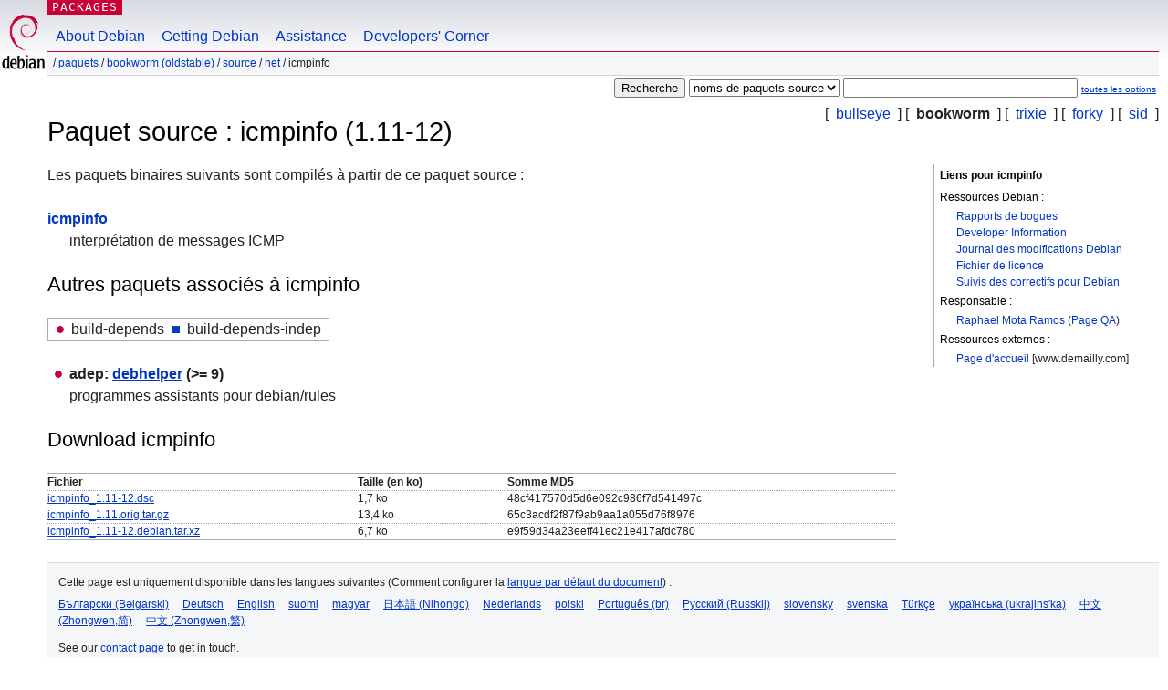

--- FILE ---
content_type: text/html; charset=UTF-8
request_url: https://packages.debian.org/fr/source/bookworm/icmpinfo
body_size: 2864
content:



<!DOCTYPE html PUBLIC "-//W3C//DTD HTML 4.01//EN" "http://www.w3.org/TR/html4/strict.dtd">
<html lang="fr">
<head>
<title>Debian -- Détails du paquet source icmpinfo dans bookworm</title>
<link rev="made" href="mailto:webmaster@debian.org">
<meta http-equiv="Content-Type" content="text/html; charset=UTF-8">
<meta name="Author" content="Responsable du site Debian, webmaster@debian.org">
<meta name="Description" content="">
<meta name="Keywords" content="Debian,  bookworm, us, main, net, 1.11-12">


<link href="/debpkg.css" rel="stylesheet" type="text/css" media="all">

<script src="/packages.js" type="text/javascript"></script>
</head>
<body>
<div id="header">
   <div id="upperheader">

   <div id="logo">
  <!-- very Debian specific use of the logo stuff -->
<a href="https://www.debian.org/"><img src="/Pics/openlogo-50.png" alt="Debian" with="50" height="61"></a>
</div> <!-- end logo -->
<p class="hidecss"><a href="#inner">Sauter la navigation du site</a></p>
<p class="section"><a href="/">Packages</a></p>
</div> <!-- end upperheader -->
<!-- navbar -->
<div id="navbar">
<ul>
   <li><a href="https://www.debian.org/intro/about">About Debian</a></li>
   <li><a href="https://www.debian.org/distrib/">Getting Debian</a></li>
   <li><a href="https://www.debian.org/support">Assistance</a></li>
   <li><a href="https://www.debian.org/devel/">Developers'&nbsp;Corner</a></li>
</ul>
</div> <!-- end navbar -->

<div id="pnavbar">
 &nbsp;&#x2F; <a href="/" title="Page web du paquet Debian">Paquets</a>

 &#x2F; <a href="/fr/bookworm/" title="Vue d'ensemble de cette version">bookworm (oldstable)</a> 

 &#x2F; <a href="/fr/source/bookworm/" title="Paquets source">Source</a> 

 &#x2F; <a href="/fr/source/bookworm/net/" title="Tous les paquets dans cette section">net</a> 

 &#x2F; icmpinfo 

</div> <!-- end navbar -->

</div> <!-- end header -->
<div id="content">


<form method="GET" action="/search">
<div id="hpacketsearch">





<input type="hidden" name="lang" value="fr">
<input type="submit" value="Recherche">
<select size="1" name="searchon">
<option value="names" >
noms de paquets</option>
<option value="all" >descriptions</option>
<option value="sourcenames" selected="selected">noms de paquets source</option>
<option value="contents" >contenu du paquet</option>
</select>
<input type="text" size="30" name="keywords" value="" id="kw">
<span style="font-size: 60%"><a href="/">toutes les options</a></span>
</div> <!-- end hpacketsearch -->
</form>

<!-- show.tmpl -->


   <div id="pothers">       [&nbsp;    <a  href="/fr/source/bullseye/icmpinfo">bullseye</a>  &nbsp;]
          [&nbsp;   <strong>bookworm</strong>  &nbsp;]
          [&nbsp;    <a  href="/fr/source/trixie/icmpinfo">trixie</a>  &nbsp;]
          [&nbsp;    <a  href="/fr/source/forky/icmpinfo">forky</a>  &nbsp;]
          [&nbsp;    <a  href="/fr/source/sid/icmpinfo">sid</a>  &nbsp;]</div>


<!-- messages.tmpl -->

<h1>Paquet source : icmpinfo (1.11-12)
</h1>


<div id="pmoreinfo">
<h2>Liens pour icmpinfo</h2>

<h3>Ressources Debian :</h3>
<ul>
<li><a href="https://bugs.debian.org/src:icmpinfo">Rapports de bogues</a></li>


<li><a href="https://tracker.debian.org/icmpinfo">Developer Information</a></li>


<li><a href="https://metadata.ftp-master.debian.org/changelogs//main/i/icmpinfo/icmpinfo_1.11-12_changelog">Journal des modifications Debian</a></li>
<li><a href="https://metadata.ftp-master.debian.org/changelogs//main/i/icmpinfo/icmpinfo_1.11-12_copyright">Fichier de licence</a></li>




  
      
      
    
    <li><a href="https://sources.debian.org/patches/icmpinfo/1.11-12/">Suivis des correctifs pour Debian</a></li>
      
</ul>



  <h3>Responsable :</h3><ul>	<li><a href="mailto:raphaelmota.ti@gmail.com">Raphael Mota Ramos</a>
	(<a href="https://qa.debian.org/developer.php?login=raphaelmota.ti%40gmail.com" title="Vue d'ensemble des paquets et téléchargements vers le serveur par responsable">Page QA</a>)
	</li></ul>

<h3>Ressources externes :</h3>
<ul>
<li><a href="http://www.demailly.com/~dl/softs.html">Page d'accueil</a> [www.demailly.com]</li>
</ul>




</div> <!-- end pmoreinfo -->




<div id="ptablist">
</div>




  <div id="pbinaries">Les paquets binaires suivants sont compilés à partir de ce paquet source :<dl>
    <dt><a href="/fr/bookworm/icmpinfo">icmpinfo</a></dt>
    <dd lang="fr">interprétation de messages ICMP</dd>
  </dl></div>



      <div id="pdeps">
    <h2>Autres paquets associés à icmpinfo</h2>

    <table id="pdeplegend" class="visual" summary="légende"><tr>
    
    <td><ul class="uladep"><li>build-depends</li></ul></td>
    <td><ul class="ulidep"><li>build-depends-indep</li></ul></td>
    
    </tr></table>

  <ul class="uladep">
  
    <li>
    
      <dl>
      <dt><span class="nonvisual">adep:</span>
	<a href="/fr/bookworm/debhelper">debhelper</a>
	 (>= 9)
        </dt>        <dd lang="fr">programmes assistants pour debian/rules
        </dd>
      
      </dl>
    
  
  </ul>

      </div> <!-- end pdeps -->





      <div id="pdownload">
    <h2>Download icmpinfo</h2>
    
    <table summary="Téléchargement des informations sur les fichiers de ce paquet source.">
    <tr><th>Fichier</th><th>Taille (en ko)</th><th>Somme MD5</th></tr>

<tr>
<td><a href="http://deb.debian.org/debian/pool/main/i/icmpinfo/icmpinfo_1.11-12.dsc">icmpinfo_1.11-12.dsc</a></td>
<td>1,7 ko</td>
<td class="md5sum">48cf417570d5d6e092c986f7d541497c</td>
</tr>

  

  

<tr>
<td><a href="http://deb.debian.org/debian/pool/main/i/icmpinfo/icmpinfo_1.11.orig.tar.gz">icmpinfo_1.11.orig.tar.gz</a></td>
<td>13,4 ko</td>
<td class="md5sum">65c3acdf2f87f9ab9aa1a055d76f8976</td>
</tr>

  

  

<tr>
<td><a href="http://deb.debian.org/debian/pool/main/i/icmpinfo/icmpinfo_1.11-12.debian.tar.xz">icmpinfo_1.11-12.debian.tar.xz</a></td>
<td>6,7 ko</td>
<td class="md5sum">e9f59d34a23eeff41ec21e417afdc780</td>
</tr>

      </table>



    </div> <!-- end pdownload -->



</div> <!-- end inner -->

<div id="footer">


<hr class="hidecss">
<!--UdmComment-->
<div id="pageLang">
<div id="langSelector">
<p>Cette page est uniquement disponible dans les langues suivantes (Comment configurer la <a href="https://www.debian.org/intro/cn">langue par défaut du document</a>) :</p>
<div id="langContainer">

<a href="/bg/source/bookworm/icmpinfo" title="Bulgare" hreflang="bg" lang="bg" rel="alternate">&#1041;&#1098;&#1083;&#1075;&#1072;&#1088;&#1089;&#1082;&#1080; (B&#601;lgarski)</a>

<a href="/de/source/bookworm/icmpinfo" title="Allemand" hreflang="de" lang="de" rel="alternate">Deutsch</a>

<a href="/en/source/bookworm/icmpinfo" title="anglais" hreflang="en" lang="en" rel="alternate">English</a>

<a href="/fi/source/bookworm/icmpinfo" title="Finnois" hreflang="fi" lang="fi" rel="alternate">suomi</a>

<a href="/hu/source/bookworm/icmpinfo" title="Hongrois" hreflang="hu" lang="hu" rel="alternate">magyar</a>

<a href="/ja/source/bookworm/icmpinfo" title="Japonais" hreflang="ja" lang="ja" rel="alternate">&#26085;&#26412;&#35486; (Nihongo)</a>

<a href="/nl/source/bookworm/icmpinfo" title="Néerlandais" hreflang="nl" lang="nl" rel="alternate">Nederlands</a>

<a href="/pl/source/bookworm/icmpinfo" title="Polonais" hreflang="pl" lang="pl" rel="alternate">polski</a>

<a href="/pt-br/source/bookworm/icmpinfo" title="portugais (du Brésil)" hreflang="pt-br" lang="pt-br" rel="alternate">Portugu&ecirc;s (br)</a>

<a href="/ru/source/bookworm/icmpinfo" title="Russe" hreflang="ru" lang="ru" rel="alternate">&#1056;&#1091;&#1089;&#1089;&#1082;&#1080;&#1081; (Russkij)</a>

<a href="/sk/source/bookworm/icmpinfo" title="Slovaque" hreflang="sk" lang="sk" rel="alternate">slovensky</a>

<a href="/sv/source/bookworm/icmpinfo" title="Suédois" hreflang="sv" lang="sv" rel="alternate">svenska</a>

<a href="/tr/source/bookworm/icmpinfo" title="Turc" hreflang="tr" lang="tr" rel="alternate">T&uuml;rk&ccedil;e</a>

<a href="/uk/source/bookworm/icmpinfo" title="Ukrainien" hreflang="uk" lang="uk" rel="alternate">&#1091;&#1082;&#1088;&#1072;&#1111;&#1085;&#1089;&#1100;&#1082;&#1072; (ukrajins'ka)</a>

<a href="/zh-cn/source/bookworm/icmpinfo" title="chinois (de Chine)" hreflang="zh-cn" lang="zh-cn" rel="alternate">&#20013;&#25991; (Zhongwen,&#31616;)</a>

<a href="/zh-tw/source/bookworm/icmpinfo" title="chinois (de Taiwan)" hreflang="zh-tw" lang="zh-tw" rel="alternate">&#20013;&#25991; (Zhongwen,&#32321;)</a>

</div>
</div>
</div>
<!--/UdmComment-->


<hr class="hidecss">
<div id="fineprint" class="bordertop">
<div id="impressum">

<p>See our <a href="https://www.debian.org/contact">contact page</a> to get in touch.</p>


<p>
Copyright &copy; 1997 - 2026 <a href="https://www.spi-inc.org/">SPI Inc.</a> ; voir <a href="https://www.debian.org/license">les termes de la licence</a>. Debian est une <a href="https://www.debian.org/trademark">marque</a> de SPI Inc.
 <a href="/about/">Plus de détails sur ce site</a>.</p>

</div> <!-- end impressum -->

<div id="sponsorfooter"><p>
Ce service est parrainé par <a href="http://www.csail.mit.edu/">MIT Computer Science & Artificial Intelligence Lab</a>.</p></div>

</div> <!-- end fineprint -->
</div> <!-- end footer -->
</body>
</html>
